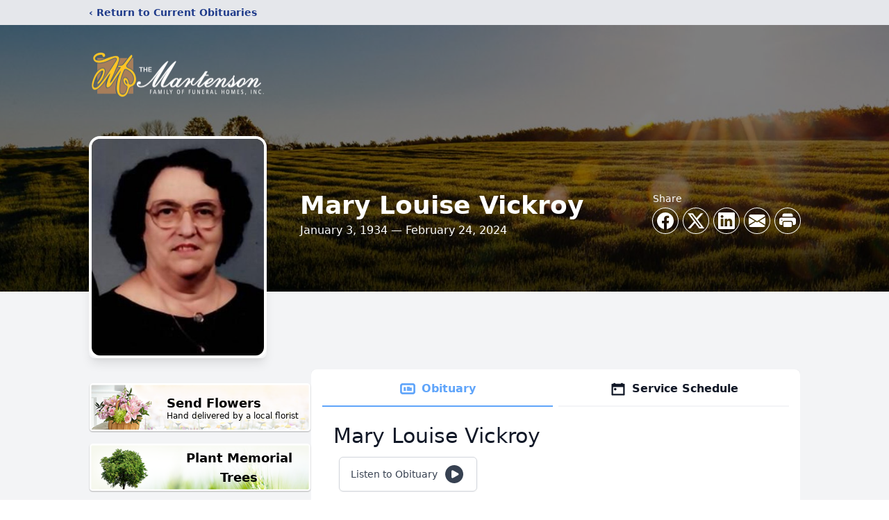

--- FILE ---
content_type: text/html; charset=utf-8
request_url: https://www.google.com/recaptcha/enterprise/anchor?ar=1&k=6LeshxQrAAAAAFEyw1VlvlTDZQivbgY5cx7kbGcb&co=aHR0cHM6Ly93d3cubWFydGVuc29uLmNvbTo0NDM.&hl=en&type=image&v=N67nZn4AqZkNcbeMu4prBgzg&theme=light&size=invisible&badge=bottomright&anchor-ms=20000&execute-ms=30000&cb=93yvtj4gm6d1
body_size: 48945
content:
<!DOCTYPE HTML><html dir="ltr" lang="en"><head><meta http-equiv="Content-Type" content="text/html; charset=UTF-8">
<meta http-equiv="X-UA-Compatible" content="IE=edge">
<title>reCAPTCHA</title>
<style type="text/css">
/* cyrillic-ext */
@font-face {
  font-family: 'Roboto';
  font-style: normal;
  font-weight: 400;
  font-stretch: 100%;
  src: url(//fonts.gstatic.com/s/roboto/v48/KFO7CnqEu92Fr1ME7kSn66aGLdTylUAMa3GUBHMdazTgWw.woff2) format('woff2');
  unicode-range: U+0460-052F, U+1C80-1C8A, U+20B4, U+2DE0-2DFF, U+A640-A69F, U+FE2E-FE2F;
}
/* cyrillic */
@font-face {
  font-family: 'Roboto';
  font-style: normal;
  font-weight: 400;
  font-stretch: 100%;
  src: url(//fonts.gstatic.com/s/roboto/v48/KFO7CnqEu92Fr1ME7kSn66aGLdTylUAMa3iUBHMdazTgWw.woff2) format('woff2');
  unicode-range: U+0301, U+0400-045F, U+0490-0491, U+04B0-04B1, U+2116;
}
/* greek-ext */
@font-face {
  font-family: 'Roboto';
  font-style: normal;
  font-weight: 400;
  font-stretch: 100%;
  src: url(//fonts.gstatic.com/s/roboto/v48/KFO7CnqEu92Fr1ME7kSn66aGLdTylUAMa3CUBHMdazTgWw.woff2) format('woff2');
  unicode-range: U+1F00-1FFF;
}
/* greek */
@font-face {
  font-family: 'Roboto';
  font-style: normal;
  font-weight: 400;
  font-stretch: 100%;
  src: url(//fonts.gstatic.com/s/roboto/v48/KFO7CnqEu92Fr1ME7kSn66aGLdTylUAMa3-UBHMdazTgWw.woff2) format('woff2');
  unicode-range: U+0370-0377, U+037A-037F, U+0384-038A, U+038C, U+038E-03A1, U+03A3-03FF;
}
/* math */
@font-face {
  font-family: 'Roboto';
  font-style: normal;
  font-weight: 400;
  font-stretch: 100%;
  src: url(//fonts.gstatic.com/s/roboto/v48/KFO7CnqEu92Fr1ME7kSn66aGLdTylUAMawCUBHMdazTgWw.woff2) format('woff2');
  unicode-range: U+0302-0303, U+0305, U+0307-0308, U+0310, U+0312, U+0315, U+031A, U+0326-0327, U+032C, U+032F-0330, U+0332-0333, U+0338, U+033A, U+0346, U+034D, U+0391-03A1, U+03A3-03A9, U+03B1-03C9, U+03D1, U+03D5-03D6, U+03F0-03F1, U+03F4-03F5, U+2016-2017, U+2034-2038, U+203C, U+2040, U+2043, U+2047, U+2050, U+2057, U+205F, U+2070-2071, U+2074-208E, U+2090-209C, U+20D0-20DC, U+20E1, U+20E5-20EF, U+2100-2112, U+2114-2115, U+2117-2121, U+2123-214F, U+2190, U+2192, U+2194-21AE, U+21B0-21E5, U+21F1-21F2, U+21F4-2211, U+2213-2214, U+2216-22FF, U+2308-230B, U+2310, U+2319, U+231C-2321, U+2336-237A, U+237C, U+2395, U+239B-23B7, U+23D0, U+23DC-23E1, U+2474-2475, U+25AF, U+25B3, U+25B7, U+25BD, U+25C1, U+25CA, U+25CC, U+25FB, U+266D-266F, U+27C0-27FF, U+2900-2AFF, U+2B0E-2B11, U+2B30-2B4C, U+2BFE, U+3030, U+FF5B, U+FF5D, U+1D400-1D7FF, U+1EE00-1EEFF;
}
/* symbols */
@font-face {
  font-family: 'Roboto';
  font-style: normal;
  font-weight: 400;
  font-stretch: 100%;
  src: url(//fonts.gstatic.com/s/roboto/v48/KFO7CnqEu92Fr1ME7kSn66aGLdTylUAMaxKUBHMdazTgWw.woff2) format('woff2');
  unicode-range: U+0001-000C, U+000E-001F, U+007F-009F, U+20DD-20E0, U+20E2-20E4, U+2150-218F, U+2190, U+2192, U+2194-2199, U+21AF, U+21E6-21F0, U+21F3, U+2218-2219, U+2299, U+22C4-22C6, U+2300-243F, U+2440-244A, U+2460-24FF, U+25A0-27BF, U+2800-28FF, U+2921-2922, U+2981, U+29BF, U+29EB, U+2B00-2BFF, U+4DC0-4DFF, U+FFF9-FFFB, U+10140-1018E, U+10190-1019C, U+101A0, U+101D0-101FD, U+102E0-102FB, U+10E60-10E7E, U+1D2C0-1D2D3, U+1D2E0-1D37F, U+1F000-1F0FF, U+1F100-1F1AD, U+1F1E6-1F1FF, U+1F30D-1F30F, U+1F315, U+1F31C, U+1F31E, U+1F320-1F32C, U+1F336, U+1F378, U+1F37D, U+1F382, U+1F393-1F39F, U+1F3A7-1F3A8, U+1F3AC-1F3AF, U+1F3C2, U+1F3C4-1F3C6, U+1F3CA-1F3CE, U+1F3D4-1F3E0, U+1F3ED, U+1F3F1-1F3F3, U+1F3F5-1F3F7, U+1F408, U+1F415, U+1F41F, U+1F426, U+1F43F, U+1F441-1F442, U+1F444, U+1F446-1F449, U+1F44C-1F44E, U+1F453, U+1F46A, U+1F47D, U+1F4A3, U+1F4B0, U+1F4B3, U+1F4B9, U+1F4BB, U+1F4BF, U+1F4C8-1F4CB, U+1F4D6, U+1F4DA, U+1F4DF, U+1F4E3-1F4E6, U+1F4EA-1F4ED, U+1F4F7, U+1F4F9-1F4FB, U+1F4FD-1F4FE, U+1F503, U+1F507-1F50B, U+1F50D, U+1F512-1F513, U+1F53E-1F54A, U+1F54F-1F5FA, U+1F610, U+1F650-1F67F, U+1F687, U+1F68D, U+1F691, U+1F694, U+1F698, U+1F6AD, U+1F6B2, U+1F6B9-1F6BA, U+1F6BC, U+1F6C6-1F6CF, U+1F6D3-1F6D7, U+1F6E0-1F6EA, U+1F6F0-1F6F3, U+1F6F7-1F6FC, U+1F700-1F7FF, U+1F800-1F80B, U+1F810-1F847, U+1F850-1F859, U+1F860-1F887, U+1F890-1F8AD, U+1F8B0-1F8BB, U+1F8C0-1F8C1, U+1F900-1F90B, U+1F93B, U+1F946, U+1F984, U+1F996, U+1F9E9, U+1FA00-1FA6F, U+1FA70-1FA7C, U+1FA80-1FA89, U+1FA8F-1FAC6, U+1FACE-1FADC, U+1FADF-1FAE9, U+1FAF0-1FAF8, U+1FB00-1FBFF;
}
/* vietnamese */
@font-face {
  font-family: 'Roboto';
  font-style: normal;
  font-weight: 400;
  font-stretch: 100%;
  src: url(//fonts.gstatic.com/s/roboto/v48/KFO7CnqEu92Fr1ME7kSn66aGLdTylUAMa3OUBHMdazTgWw.woff2) format('woff2');
  unicode-range: U+0102-0103, U+0110-0111, U+0128-0129, U+0168-0169, U+01A0-01A1, U+01AF-01B0, U+0300-0301, U+0303-0304, U+0308-0309, U+0323, U+0329, U+1EA0-1EF9, U+20AB;
}
/* latin-ext */
@font-face {
  font-family: 'Roboto';
  font-style: normal;
  font-weight: 400;
  font-stretch: 100%;
  src: url(//fonts.gstatic.com/s/roboto/v48/KFO7CnqEu92Fr1ME7kSn66aGLdTylUAMa3KUBHMdazTgWw.woff2) format('woff2');
  unicode-range: U+0100-02BA, U+02BD-02C5, U+02C7-02CC, U+02CE-02D7, U+02DD-02FF, U+0304, U+0308, U+0329, U+1D00-1DBF, U+1E00-1E9F, U+1EF2-1EFF, U+2020, U+20A0-20AB, U+20AD-20C0, U+2113, U+2C60-2C7F, U+A720-A7FF;
}
/* latin */
@font-face {
  font-family: 'Roboto';
  font-style: normal;
  font-weight: 400;
  font-stretch: 100%;
  src: url(//fonts.gstatic.com/s/roboto/v48/KFO7CnqEu92Fr1ME7kSn66aGLdTylUAMa3yUBHMdazQ.woff2) format('woff2');
  unicode-range: U+0000-00FF, U+0131, U+0152-0153, U+02BB-02BC, U+02C6, U+02DA, U+02DC, U+0304, U+0308, U+0329, U+2000-206F, U+20AC, U+2122, U+2191, U+2193, U+2212, U+2215, U+FEFF, U+FFFD;
}
/* cyrillic-ext */
@font-face {
  font-family: 'Roboto';
  font-style: normal;
  font-weight: 500;
  font-stretch: 100%;
  src: url(//fonts.gstatic.com/s/roboto/v48/KFO7CnqEu92Fr1ME7kSn66aGLdTylUAMa3GUBHMdazTgWw.woff2) format('woff2');
  unicode-range: U+0460-052F, U+1C80-1C8A, U+20B4, U+2DE0-2DFF, U+A640-A69F, U+FE2E-FE2F;
}
/* cyrillic */
@font-face {
  font-family: 'Roboto';
  font-style: normal;
  font-weight: 500;
  font-stretch: 100%;
  src: url(//fonts.gstatic.com/s/roboto/v48/KFO7CnqEu92Fr1ME7kSn66aGLdTylUAMa3iUBHMdazTgWw.woff2) format('woff2');
  unicode-range: U+0301, U+0400-045F, U+0490-0491, U+04B0-04B1, U+2116;
}
/* greek-ext */
@font-face {
  font-family: 'Roboto';
  font-style: normal;
  font-weight: 500;
  font-stretch: 100%;
  src: url(//fonts.gstatic.com/s/roboto/v48/KFO7CnqEu92Fr1ME7kSn66aGLdTylUAMa3CUBHMdazTgWw.woff2) format('woff2');
  unicode-range: U+1F00-1FFF;
}
/* greek */
@font-face {
  font-family: 'Roboto';
  font-style: normal;
  font-weight: 500;
  font-stretch: 100%;
  src: url(//fonts.gstatic.com/s/roboto/v48/KFO7CnqEu92Fr1ME7kSn66aGLdTylUAMa3-UBHMdazTgWw.woff2) format('woff2');
  unicode-range: U+0370-0377, U+037A-037F, U+0384-038A, U+038C, U+038E-03A1, U+03A3-03FF;
}
/* math */
@font-face {
  font-family: 'Roboto';
  font-style: normal;
  font-weight: 500;
  font-stretch: 100%;
  src: url(//fonts.gstatic.com/s/roboto/v48/KFO7CnqEu92Fr1ME7kSn66aGLdTylUAMawCUBHMdazTgWw.woff2) format('woff2');
  unicode-range: U+0302-0303, U+0305, U+0307-0308, U+0310, U+0312, U+0315, U+031A, U+0326-0327, U+032C, U+032F-0330, U+0332-0333, U+0338, U+033A, U+0346, U+034D, U+0391-03A1, U+03A3-03A9, U+03B1-03C9, U+03D1, U+03D5-03D6, U+03F0-03F1, U+03F4-03F5, U+2016-2017, U+2034-2038, U+203C, U+2040, U+2043, U+2047, U+2050, U+2057, U+205F, U+2070-2071, U+2074-208E, U+2090-209C, U+20D0-20DC, U+20E1, U+20E5-20EF, U+2100-2112, U+2114-2115, U+2117-2121, U+2123-214F, U+2190, U+2192, U+2194-21AE, U+21B0-21E5, U+21F1-21F2, U+21F4-2211, U+2213-2214, U+2216-22FF, U+2308-230B, U+2310, U+2319, U+231C-2321, U+2336-237A, U+237C, U+2395, U+239B-23B7, U+23D0, U+23DC-23E1, U+2474-2475, U+25AF, U+25B3, U+25B7, U+25BD, U+25C1, U+25CA, U+25CC, U+25FB, U+266D-266F, U+27C0-27FF, U+2900-2AFF, U+2B0E-2B11, U+2B30-2B4C, U+2BFE, U+3030, U+FF5B, U+FF5D, U+1D400-1D7FF, U+1EE00-1EEFF;
}
/* symbols */
@font-face {
  font-family: 'Roboto';
  font-style: normal;
  font-weight: 500;
  font-stretch: 100%;
  src: url(//fonts.gstatic.com/s/roboto/v48/KFO7CnqEu92Fr1ME7kSn66aGLdTylUAMaxKUBHMdazTgWw.woff2) format('woff2');
  unicode-range: U+0001-000C, U+000E-001F, U+007F-009F, U+20DD-20E0, U+20E2-20E4, U+2150-218F, U+2190, U+2192, U+2194-2199, U+21AF, U+21E6-21F0, U+21F3, U+2218-2219, U+2299, U+22C4-22C6, U+2300-243F, U+2440-244A, U+2460-24FF, U+25A0-27BF, U+2800-28FF, U+2921-2922, U+2981, U+29BF, U+29EB, U+2B00-2BFF, U+4DC0-4DFF, U+FFF9-FFFB, U+10140-1018E, U+10190-1019C, U+101A0, U+101D0-101FD, U+102E0-102FB, U+10E60-10E7E, U+1D2C0-1D2D3, U+1D2E0-1D37F, U+1F000-1F0FF, U+1F100-1F1AD, U+1F1E6-1F1FF, U+1F30D-1F30F, U+1F315, U+1F31C, U+1F31E, U+1F320-1F32C, U+1F336, U+1F378, U+1F37D, U+1F382, U+1F393-1F39F, U+1F3A7-1F3A8, U+1F3AC-1F3AF, U+1F3C2, U+1F3C4-1F3C6, U+1F3CA-1F3CE, U+1F3D4-1F3E0, U+1F3ED, U+1F3F1-1F3F3, U+1F3F5-1F3F7, U+1F408, U+1F415, U+1F41F, U+1F426, U+1F43F, U+1F441-1F442, U+1F444, U+1F446-1F449, U+1F44C-1F44E, U+1F453, U+1F46A, U+1F47D, U+1F4A3, U+1F4B0, U+1F4B3, U+1F4B9, U+1F4BB, U+1F4BF, U+1F4C8-1F4CB, U+1F4D6, U+1F4DA, U+1F4DF, U+1F4E3-1F4E6, U+1F4EA-1F4ED, U+1F4F7, U+1F4F9-1F4FB, U+1F4FD-1F4FE, U+1F503, U+1F507-1F50B, U+1F50D, U+1F512-1F513, U+1F53E-1F54A, U+1F54F-1F5FA, U+1F610, U+1F650-1F67F, U+1F687, U+1F68D, U+1F691, U+1F694, U+1F698, U+1F6AD, U+1F6B2, U+1F6B9-1F6BA, U+1F6BC, U+1F6C6-1F6CF, U+1F6D3-1F6D7, U+1F6E0-1F6EA, U+1F6F0-1F6F3, U+1F6F7-1F6FC, U+1F700-1F7FF, U+1F800-1F80B, U+1F810-1F847, U+1F850-1F859, U+1F860-1F887, U+1F890-1F8AD, U+1F8B0-1F8BB, U+1F8C0-1F8C1, U+1F900-1F90B, U+1F93B, U+1F946, U+1F984, U+1F996, U+1F9E9, U+1FA00-1FA6F, U+1FA70-1FA7C, U+1FA80-1FA89, U+1FA8F-1FAC6, U+1FACE-1FADC, U+1FADF-1FAE9, U+1FAF0-1FAF8, U+1FB00-1FBFF;
}
/* vietnamese */
@font-face {
  font-family: 'Roboto';
  font-style: normal;
  font-weight: 500;
  font-stretch: 100%;
  src: url(//fonts.gstatic.com/s/roboto/v48/KFO7CnqEu92Fr1ME7kSn66aGLdTylUAMa3OUBHMdazTgWw.woff2) format('woff2');
  unicode-range: U+0102-0103, U+0110-0111, U+0128-0129, U+0168-0169, U+01A0-01A1, U+01AF-01B0, U+0300-0301, U+0303-0304, U+0308-0309, U+0323, U+0329, U+1EA0-1EF9, U+20AB;
}
/* latin-ext */
@font-face {
  font-family: 'Roboto';
  font-style: normal;
  font-weight: 500;
  font-stretch: 100%;
  src: url(//fonts.gstatic.com/s/roboto/v48/KFO7CnqEu92Fr1ME7kSn66aGLdTylUAMa3KUBHMdazTgWw.woff2) format('woff2');
  unicode-range: U+0100-02BA, U+02BD-02C5, U+02C7-02CC, U+02CE-02D7, U+02DD-02FF, U+0304, U+0308, U+0329, U+1D00-1DBF, U+1E00-1E9F, U+1EF2-1EFF, U+2020, U+20A0-20AB, U+20AD-20C0, U+2113, U+2C60-2C7F, U+A720-A7FF;
}
/* latin */
@font-face {
  font-family: 'Roboto';
  font-style: normal;
  font-weight: 500;
  font-stretch: 100%;
  src: url(//fonts.gstatic.com/s/roboto/v48/KFO7CnqEu92Fr1ME7kSn66aGLdTylUAMa3yUBHMdazQ.woff2) format('woff2');
  unicode-range: U+0000-00FF, U+0131, U+0152-0153, U+02BB-02BC, U+02C6, U+02DA, U+02DC, U+0304, U+0308, U+0329, U+2000-206F, U+20AC, U+2122, U+2191, U+2193, U+2212, U+2215, U+FEFF, U+FFFD;
}
/* cyrillic-ext */
@font-face {
  font-family: 'Roboto';
  font-style: normal;
  font-weight: 900;
  font-stretch: 100%;
  src: url(//fonts.gstatic.com/s/roboto/v48/KFO7CnqEu92Fr1ME7kSn66aGLdTylUAMa3GUBHMdazTgWw.woff2) format('woff2');
  unicode-range: U+0460-052F, U+1C80-1C8A, U+20B4, U+2DE0-2DFF, U+A640-A69F, U+FE2E-FE2F;
}
/* cyrillic */
@font-face {
  font-family: 'Roboto';
  font-style: normal;
  font-weight: 900;
  font-stretch: 100%;
  src: url(//fonts.gstatic.com/s/roboto/v48/KFO7CnqEu92Fr1ME7kSn66aGLdTylUAMa3iUBHMdazTgWw.woff2) format('woff2');
  unicode-range: U+0301, U+0400-045F, U+0490-0491, U+04B0-04B1, U+2116;
}
/* greek-ext */
@font-face {
  font-family: 'Roboto';
  font-style: normal;
  font-weight: 900;
  font-stretch: 100%;
  src: url(//fonts.gstatic.com/s/roboto/v48/KFO7CnqEu92Fr1ME7kSn66aGLdTylUAMa3CUBHMdazTgWw.woff2) format('woff2');
  unicode-range: U+1F00-1FFF;
}
/* greek */
@font-face {
  font-family: 'Roboto';
  font-style: normal;
  font-weight: 900;
  font-stretch: 100%;
  src: url(//fonts.gstatic.com/s/roboto/v48/KFO7CnqEu92Fr1ME7kSn66aGLdTylUAMa3-UBHMdazTgWw.woff2) format('woff2');
  unicode-range: U+0370-0377, U+037A-037F, U+0384-038A, U+038C, U+038E-03A1, U+03A3-03FF;
}
/* math */
@font-face {
  font-family: 'Roboto';
  font-style: normal;
  font-weight: 900;
  font-stretch: 100%;
  src: url(//fonts.gstatic.com/s/roboto/v48/KFO7CnqEu92Fr1ME7kSn66aGLdTylUAMawCUBHMdazTgWw.woff2) format('woff2');
  unicode-range: U+0302-0303, U+0305, U+0307-0308, U+0310, U+0312, U+0315, U+031A, U+0326-0327, U+032C, U+032F-0330, U+0332-0333, U+0338, U+033A, U+0346, U+034D, U+0391-03A1, U+03A3-03A9, U+03B1-03C9, U+03D1, U+03D5-03D6, U+03F0-03F1, U+03F4-03F5, U+2016-2017, U+2034-2038, U+203C, U+2040, U+2043, U+2047, U+2050, U+2057, U+205F, U+2070-2071, U+2074-208E, U+2090-209C, U+20D0-20DC, U+20E1, U+20E5-20EF, U+2100-2112, U+2114-2115, U+2117-2121, U+2123-214F, U+2190, U+2192, U+2194-21AE, U+21B0-21E5, U+21F1-21F2, U+21F4-2211, U+2213-2214, U+2216-22FF, U+2308-230B, U+2310, U+2319, U+231C-2321, U+2336-237A, U+237C, U+2395, U+239B-23B7, U+23D0, U+23DC-23E1, U+2474-2475, U+25AF, U+25B3, U+25B7, U+25BD, U+25C1, U+25CA, U+25CC, U+25FB, U+266D-266F, U+27C0-27FF, U+2900-2AFF, U+2B0E-2B11, U+2B30-2B4C, U+2BFE, U+3030, U+FF5B, U+FF5D, U+1D400-1D7FF, U+1EE00-1EEFF;
}
/* symbols */
@font-face {
  font-family: 'Roboto';
  font-style: normal;
  font-weight: 900;
  font-stretch: 100%;
  src: url(//fonts.gstatic.com/s/roboto/v48/KFO7CnqEu92Fr1ME7kSn66aGLdTylUAMaxKUBHMdazTgWw.woff2) format('woff2');
  unicode-range: U+0001-000C, U+000E-001F, U+007F-009F, U+20DD-20E0, U+20E2-20E4, U+2150-218F, U+2190, U+2192, U+2194-2199, U+21AF, U+21E6-21F0, U+21F3, U+2218-2219, U+2299, U+22C4-22C6, U+2300-243F, U+2440-244A, U+2460-24FF, U+25A0-27BF, U+2800-28FF, U+2921-2922, U+2981, U+29BF, U+29EB, U+2B00-2BFF, U+4DC0-4DFF, U+FFF9-FFFB, U+10140-1018E, U+10190-1019C, U+101A0, U+101D0-101FD, U+102E0-102FB, U+10E60-10E7E, U+1D2C0-1D2D3, U+1D2E0-1D37F, U+1F000-1F0FF, U+1F100-1F1AD, U+1F1E6-1F1FF, U+1F30D-1F30F, U+1F315, U+1F31C, U+1F31E, U+1F320-1F32C, U+1F336, U+1F378, U+1F37D, U+1F382, U+1F393-1F39F, U+1F3A7-1F3A8, U+1F3AC-1F3AF, U+1F3C2, U+1F3C4-1F3C6, U+1F3CA-1F3CE, U+1F3D4-1F3E0, U+1F3ED, U+1F3F1-1F3F3, U+1F3F5-1F3F7, U+1F408, U+1F415, U+1F41F, U+1F426, U+1F43F, U+1F441-1F442, U+1F444, U+1F446-1F449, U+1F44C-1F44E, U+1F453, U+1F46A, U+1F47D, U+1F4A3, U+1F4B0, U+1F4B3, U+1F4B9, U+1F4BB, U+1F4BF, U+1F4C8-1F4CB, U+1F4D6, U+1F4DA, U+1F4DF, U+1F4E3-1F4E6, U+1F4EA-1F4ED, U+1F4F7, U+1F4F9-1F4FB, U+1F4FD-1F4FE, U+1F503, U+1F507-1F50B, U+1F50D, U+1F512-1F513, U+1F53E-1F54A, U+1F54F-1F5FA, U+1F610, U+1F650-1F67F, U+1F687, U+1F68D, U+1F691, U+1F694, U+1F698, U+1F6AD, U+1F6B2, U+1F6B9-1F6BA, U+1F6BC, U+1F6C6-1F6CF, U+1F6D3-1F6D7, U+1F6E0-1F6EA, U+1F6F0-1F6F3, U+1F6F7-1F6FC, U+1F700-1F7FF, U+1F800-1F80B, U+1F810-1F847, U+1F850-1F859, U+1F860-1F887, U+1F890-1F8AD, U+1F8B0-1F8BB, U+1F8C0-1F8C1, U+1F900-1F90B, U+1F93B, U+1F946, U+1F984, U+1F996, U+1F9E9, U+1FA00-1FA6F, U+1FA70-1FA7C, U+1FA80-1FA89, U+1FA8F-1FAC6, U+1FACE-1FADC, U+1FADF-1FAE9, U+1FAF0-1FAF8, U+1FB00-1FBFF;
}
/* vietnamese */
@font-face {
  font-family: 'Roboto';
  font-style: normal;
  font-weight: 900;
  font-stretch: 100%;
  src: url(//fonts.gstatic.com/s/roboto/v48/KFO7CnqEu92Fr1ME7kSn66aGLdTylUAMa3OUBHMdazTgWw.woff2) format('woff2');
  unicode-range: U+0102-0103, U+0110-0111, U+0128-0129, U+0168-0169, U+01A0-01A1, U+01AF-01B0, U+0300-0301, U+0303-0304, U+0308-0309, U+0323, U+0329, U+1EA0-1EF9, U+20AB;
}
/* latin-ext */
@font-face {
  font-family: 'Roboto';
  font-style: normal;
  font-weight: 900;
  font-stretch: 100%;
  src: url(//fonts.gstatic.com/s/roboto/v48/KFO7CnqEu92Fr1ME7kSn66aGLdTylUAMa3KUBHMdazTgWw.woff2) format('woff2');
  unicode-range: U+0100-02BA, U+02BD-02C5, U+02C7-02CC, U+02CE-02D7, U+02DD-02FF, U+0304, U+0308, U+0329, U+1D00-1DBF, U+1E00-1E9F, U+1EF2-1EFF, U+2020, U+20A0-20AB, U+20AD-20C0, U+2113, U+2C60-2C7F, U+A720-A7FF;
}
/* latin */
@font-face {
  font-family: 'Roboto';
  font-style: normal;
  font-weight: 900;
  font-stretch: 100%;
  src: url(//fonts.gstatic.com/s/roboto/v48/KFO7CnqEu92Fr1ME7kSn66aGLdTylUAMa3yUBHMdazQ.woff2) format('woff2');
  unicode-range: U+0000-00FF, U+0131, U+0152-0153, U+02BB-02BC, U+02C6, U+02DA, U+02DC, U+0304, U+0308, U+0329, U+2000-206F, U+20AC, U+2122, U+2191, U+2193, U+2212, U+2215, U+FEFF, U+FFFD;
}

</style>
<link rel="stylesheet" type="text/css" href="https://www.gstatic.com/recaptcha/releases/N67nZn4AqZkNcbeMu4prBgzg/styles__ltr.css">
<script nonce="vbi9L7k8vX45IVMx5Z_bIg" type="text/javascript">window['__recaptcha_api'] = 'https://www.google.com/recaptcha/enterprise/';</script>
<script type="text/javascript" src="https://www.gstatic.com/recaptcha/releases/N67nZn4AqZkNcbeMu4prBgzg/recaptcha__en.js" nonce="vbi9L7k8vX45IVMx5Z_bIg">
      
    </script></head>
<body><div id="rc-anchor-alert" class="rc-anchor-alert"></div>
<input type="hidden" id="recaptcha-token" value="[base64]">
<script type="text/javascript" nonce="vbi9L7k8vX45IVMx5Z_bIg">
      recaptcha.anchor.Main.init("[\x22ainput\x22,[\x22bgdata\x22,\x22\x22,\[base64]/[base64]/[base64]/[base64]/[base64]/[base64]/KGcoTywyNTMsTy5PKSxVRyhPLEMpKTpnKE8sMjUzLEMpLE8pKSxsKSksTykpfSxieT1mdW5jdGlvbihDLE8sdSxsKXtmb3IobD0odT1SKEMpLDApO08+MDtPLS0pbD1sPDw4fFooQyk7ZyhDLHUsbCl9LFVHPWZ1bmN0aW9uKEMsTyl7Qy5pLmxlbmd0aD4xMDQ/[base64]/[base64]/[base64]/[base64]/[base64]/[base64]/[base64]\\u003d\x22,\[base64]\\u003d\\u003d\x22,\x22wpQrX2jClcO2wqbCp8Ocf8O9dEzDqRN+wrUqw5JDCSrCn8KjOMOGw4UmWcOSc0PCjMO8wr7CgAUew7x5acKXwqpJUcKwd2R7w4o4wpPCqsOjwoNuwosww5UDcmTCosKawrLCjcOpwo4pDMO+w7bDq3I5wpvDtcO4wrLDlGs+FcKCwqQcEDFdIcOCw4/DrcKYwqxOcwZow4U5w6HCgw/CpCVgccORw4fCpQbCocKFecO6QcOJwpFCwophAzE5w6TCnnXCusOeLsObw4hUw4NXJ8OMwrxwwoDDrjhSODISSlBWw5NxRMKww5dlw4/DmsOqw6Qkw6DDpmrChcKAwpnDhTfDrDUzw4QAMnXDiWhcw6fDjnfCnB/[base64]/HcORw6FTw5AcDsOCEVUIecOlc8KIw4RRw4k/CApVe8OKw4/Ck8OhHMKZJj/CmsKXP8KcwrbDksOrw5YZw7bDmMOmwpp2EjoBwqPDgsO3SUjDq8OsY8OHwqEkZsOrTUNkWyjDi8KIRcKQwrfCu8O+fn/CqzfDi3nCpRZsT8OFM8OfwpzDo8OPwrFOwqtoeGhENsOawp0lPcO/WzXCr8Kwfm/[base64]/DmsKawr/ClsOlGCYEw4I1dsKfesKbZMKaZMOGYTnCpz8hwq3DnMOjwojCukZqY8KnXWE1RsOFw59HwoJ2CFDDiwRsw6Rrw4PCt8Kqw6kGNMO0wr/Ch8O8Kn/CscKew6oMw4x2w7gAMMKUw7Nzw5NLGh3DqyvCtcKLw7Ucw4Amw43CicKxO8KLWi7DpsOSJMOlPWrCq8KMEADDtX5AbTrDgh/[base64]/VnoKw7HDqm/Ct8OtEAzCsC/Cr0HCh8K7M1spGVxNwozCg8OXDcKjw5vCssKtK8KnU8OPQRDCk8O9OHzCh8OXKgxew4oAQgg9wrMKwp5cf8Opwp8VwpXCn8OywoRmNUHCmQtrGy/CpUPDmsK5wpHDrcKINsK6w6vDsFdIw4RWRMKDw7kqd3nCmsKGW8Knwr8Mwo1BeVoSEcODw6rDjsOxacK/CcO3w4zCmgsAw5TCkMKCPcKrDR7Dt30swp3DncKBwobDvsKMw4NOIMOVw4w/PsKWKnI3wonDlAEvaFkmFRvDiGbDrTZSUgHCocOSw7dgWMKlBjVtw7dGd8OMwo1Ew7fCqCM8e8OfwqRVecKTwp8oQUhSw4A5wqIUwprDhMKOw7fDuUlcw7EHw6fDpg0ZXMO9wrpdZMKlMhnCsBjDvmQ9XsK5b1fCtyxwM8KZKsKnw4PCgyfDilYvwoQiwox/w6NOw5/DpMOWw43DsMKXWTPDpAsTW0txBzAWwrh5wqsXw49Gw6l2LBDCmDXCu8KSwqk2w49Fw4PCt2oQw6zCqwvDuMK4w6/Clm/Dik3Cg8OSHRJnI8Olw4VRwo7Cl8OGwpY9wr5ww6M/[base64]/[base64]/CmFfCuVjDosOuw53DocKBTVLDmFTDhcOBw7rDrcOTwpkkEBfCsDgtHxbCv8O9NXXCvXHDmMKAwrzCv1ZjUjhxwrzDnnjCmRBkAFVQw7bDmztCbxpLFcKzbMOqICfDoMKFSsOHw5Q/akhNwrTCg8O1MsK/CAYtHsOTw4rCtQ7CsX4rwrjDvcO0wprCosOCwp3CkcO6wqssw7LDiMK5M8Kyw5TCjiNNwok5cWrCosKyw5HDmcKEKsOtYk/CpcOfXwDDm0PDpMKHw7kFJMK2w77DtGrCt8KEOgd8GMKybMO1w6nDl8K/wr1SwprDgGsWw6zDkcKPw75mL8OGF8KZPEvCicO7PcK4wr0iB08Bb8Kfw4ViwrRGLsKkAsKew47Ctg3CncKNA8Kma3bDtMOvZsK9L8Ofw4xew4/CkcO8XRoAZcOdUTMow6FDwpN5dysBZ8ObCTd+WMKrFy3DvDTCp8K4w60tw53Dj8KAw5HCusKyYjQLwotALcKHACTCnMKnwpRqLB1lw5rCoCXDvnUCa8O/w65iwolDGsO/XcO+wpXDuXg3dHt1UGnDkW/CpnLCusOmwoTDmMK0NsKxGWNEwqvDrh8AFcKSw6jCpEwLeknDoFNCw7xUUsOpKTLDnsOvHsKxdGR1bw5EI8OrFXLCosO2w65/[base64]/Dq8OBwo7DuG8awpvCj1s1w4DDpXYMwqnDrGxRwqlFN2jCsljDnsOFwozCh8K4woVZw4HCnsKmUVzCpMKKdMKgwrRCwrA0w6DDjxsOw6AhwovDrA4Sw6/DosO8wrtNXjzDkEAJwozCok/[base64]/DqiRKMlN9wq0dQG/Dm8Kcw6how5FgwoxHw6nDrcKNcgESw65qw5bCsGXDg8KDEcOXDsK+worDmMKBcXAxwpINZmE6OsKlw7DClSLDmcKcwoEKd8KNVBsDw53CpUbDnmjDtW/CjcOdw4VKUcOnw7/Ch8KqZsKkwpxtw7DCn0XDvsOdVcK4wqMpwpp3C0cWwprCpMOWURJKwrl+wpTClntew5R9PRcLw5o7w7DDpMOFIGI3Sg/DtsKbwphhQ8KcwonDjsOuFsKTKsOMBsKUEizCi8Kfw43Dn8KpB0gXS3PCqGoiwqPCsxbCr8OXb8OJK8OFbVsEAsKow7LDucOjw5wJHcOaQ8OEc8OJDsOOwrRQwoJXw4PCok9Ww5/CkU1tw6/CmTFrw7DDk2BjUWRyfsKuw48eQcKSAcOwNcOBC8O1F2kDw5Q5DAPDsMK6wqXDqWrDqmJUw48Cb8OlI8OJw7bDsl4YRcOSw4vDr2JswoHDlMOwwqB+wpbCksK1IGrCj8OpYVUaw5jCr8KCw6wHwp0Bw6nDqCVqw5/DmVxgw7vCjMOINcKEw54qVsKcwpN1w5YKw7PDgcORw6JqBcOFw6vCgcKnw4UswpHCqMOiw7HDqlfCl3kvHwDDm2pjdx14KcOgf8Oiw7hAwrhww4HCjg5ew6cRwonDoQbCucKiwoHDl8OrAMOHw6VTwqZINVEjMcOyw4kSw6DDoMOTw6HDjHPDocOgNTsdE8K/AzR+clQWVhnDsBc1w5HDimkEGsKxTsKIw4/CigjCjG85wohpasOjETVRwppiWXrCicK1w5JDw49XU3bDnl4te8Klw6NjMsOZG2rClMKnwpzCrgrDjcOAwoVwwqJgGsOBQcKSw63DrcKqOUDCuMKGwpLCgcOIMw7Ck3jDgQ1kwrgAwo7Ch8OHak/CiwrCtMOuDHXChcOWw5Z8L8Okw5Aiw70ZXDo/TMKdAT7ClMOHw45sw67Ct8KOw5coAj/DnFzDoRFww7kZwr0QKVsiw7lQXx7DnAtIw4bCmcKPFjhXwpF4w6t2woXDvjDCljrCh8OkwqjDhMOiAQtdL8KbwqvDgzbDlwU0A8OyMcOBw5lTBsOPw4nCs8O7w6XCrcOBTlBVT1nCllLCqsOlwovCsycuw5HCkMO4CV/CgMK1e8KtGMOMwqXDlnPChyZ7clLCg0EhwrrCvwJhQ8KuN8K6RFDDl2fCp3gVRsOXM8O+w5fCvFsuw5fCtcKwwrpUYiXCnVBDHCPDpQs5wojDpWfCgGXClxBawpoywp/Cv3lwMGIiTMKHHkAsTcO2wrIAwqUVwpQsw4MCMwzDmhcrPcOadcOSwr/CnsOrwp/CghYBfcOIw5IQRcOpFk4RSHYbw5oFwpwnw6zDjcKFY8KFw6rDv8O6aCU7HGnDp8O3wqkIw7lQwr3DhhnCo8KBwpRKwrjCvyLDlMOBFx1DI3zDncOOfgA5w4zDjyrCtcOpw6VtG2YFwqwRJ8KAY8Oqw4sqwoYlXcKJw63CosOuN8K/wrpOPxXDsWh5A8OGYCHCqyM9w4HCvj85w5lcYsKcP33Dv3jDscOLe1bCm1A9w591VsKnOcKgcE56bVPCvnfClcKWQV/[base64]/[base64]/CisOsw5ElwrnChSpXY8O/GTDCisOFAS5zwr9vwrUSIcKCw7tiw59TwonDkVLDqsKXZ8KAwrVpwr94wr3Cih4Lw7bDhlDDg8OKwploKX0swqvDj0NAw7xPTsO7w6HCkH9mw5XDpcOdBMOsLSPCtQzCiyBxw4JQwpcmF8O5b2VRwozCksOVw5vDg8ODwpnDhcOvdcK1asKmwp/CscKVwqPCr8OCIMOhwqRIwrFoccKKw63Ck8OQwprDucKJw5PDrgJtwrPDqkoJKnXCmivCkV4AwrTCtMKqHcOdwrDClcKhw4w6AlHCjU3DosOuwrHChW5Kw6U9A8Kyw6XCncO3w5rCiMKrfsKBXcKxwoPCkcOAw67DmFjDsGIgw5fCqA/CjAxaw5jCuE9dwpfDgRhTwp7CqUPDuWfDksKOIsO7E8KbScK9w6BzwrzDo1bCrsOdw6sLw58UO1QDw6gGTX9dwqBlwoh2w41uw5TCkcK3MsOewrLDoMObNcOYJwF/PcKpdiTCrEjCtQrDh8KEX8ObPcO1w4oXw7LCiF3CucOdwrvDnsK9QURvw600wqDDs8KIw7AIH3QNBcKLNCjCqMO+I3DDhsK6VsKcTFPCmRcgXsORw5bCgCrDm8OMWmUAwqMwwo1awpYsA0czwq9qw6LDpEhZQsOtecKJw4FrSEQlJ3PChFkFw4LDuH/DrsKJbmPDvMO1cMOHw7jDqcK8X8OOFcKQEl3ClsKwORYUwok7UMKpYcOqw4DCgxMtGWrCkB87w4ddwrknXlZoN8KEJMOYw5suwr8ew4t2LsKCwpxJwoB1G8KtVsKEwrouw7rCgsOCATtzHQ/[base64]/CvsKaTUvDtcKIwp9yw689dDPDoBYXwpvDv8KfwrXCucO4w4oYUX9fcWYbQzDCgMOaYR5Ww4zCli3Cl0EJw5ALwr8QwprDuMOzwqUvw4XCmsK8wqnDgCnDhyLDmS1PwrRTEGPCpMOuw7HCrcKdw6bCvMOfacKtXcO1w6fCmXrCuMK/wpxiwqTCqz19w7HDusKaM2AFwq7ChnXDsh3Ct8ORwr7CvUI6wqVowpTCqsO7C8KeYcO+QF5oeAA7dMKywqoyw4xZelA8YsOwDUZTJTXCvWRkW8Ksdwl7QsO1DU/Cky3CtFQEw6BZw7jCtcOrw4xBwp3DjTMXIxsjwrvDpsOpw6DCjETDjBnDvsOFwoVjw6bCtixIworCoiTCt8KOw43DjmQsw4sow6Fbw5XDn0PDlljDiB/DjMKnLBnDh8KswoXCtX0awogyA8KJwpddD8K0XcO1w43CvMOwbwHDpcKHw71mw6hiw4bCrgxDLWXDs8KBw67ClBQ2FMKXwq3Cu8KjSgnCocO3w7Nef8OYw7kracKsw48/ZcKWUx7CpsOuJ8Olbm7DjU5KwoQDS1fCi8KkwrzCk8KqwozCtcKyPmkxwoPDisKSwpMpQkPDmcOwQE7Dh8OAaG/DmsOcw5IzYsOCTcK3wqwjSV3Do8Kfw4zDiCXCrsKmw7TDui3DrMKMw4hyS2MrEg0FwqTDt8K0SDPDvlMaVcO3w4FVw7wPw5l6B2fDhsOqHFjCqcKqM8O1w4vDljdiw5HCsXplwrBWwp/DnlfDj8OPwokECMKGwpjDtcOmw5zCq8K3wotcOTjCpCxPVcOdwrjCo8K9wrPDicKew6/CqcKwBcO/bRfCnMO5wp4dLxxQecONIl/CgMKbwoDCo8OXdMKwwo/ClzLDhcKqwqbCgxV8w5nDnsO4M8O+M8OueFl0UsKHTzx9DhjCvXdVw6VBZS0uE8OKw6vCn27Dg3TDp8OgCsOuWsO0wqXCmMK/wq/CggsGw7Faw58AYEAQwpTDicK2O0gUEMO1wqhfG8KLwonCtiLDtsKNEMKBWMKYScKJfcKAw5hVwpJ9w5YNw4IYwq5Eex/CnizCt08Yw6gNw7dbKQvCkcO2wrnCgsOcSFnDhTrCksOkwpjCinVDw7zDr8OnLMK9X8OAwqrDpGxVwrnCiwjDrcOKwqbCuMKMMcKXYykqw4DCmlVKwqhOwrVUF0lbVV/Dg8K2wo9hF2t3w73DtlLDnzrClktkb3EZAygiw5M3wpLClMO6wrvCvcKNU8Olw6ETwpYrwpwXw7DDl8Ofwq7CocKPMMKzfRYrDzNxUcODwpxiw5gvwo89wqHCgD1kRG1QLcKnEsKpSHDCpcOCWEp4wo/Cs8OvwpHCkivDvVrCnsOzwrvCgMKew4ETw43DkcO2w7bDoABkGMKewqzCt8KLwoIuIsORw73CmcO4wqwjAMOFPifCrFwawrvDpMOGfU/CuDsDw4EscnsbKmDCpMO9HwgNw6Y1w4AqZGMOZGZpw53DvsKxw6JqwrYeBFMtR8KsGjp6HsKXwr3CqsK2X8KofsOrw5LCl8KrIMOmF8Khw4M3wroVwqjCvcKDw44Xwqtiw5vDu8KdFMKBXMODXjbDicKbw58eE33CgsOUA2/DjxrDpTzDoytSVBPCiVfDoXVgeVBvTsKbc8Kfw6BvNU3CmxxeL8KEdQB2wo41w4jDhMKNAsK/w6/CrMKgw5tSw6FFMcKmLDzDgMKZcMKkw4HDpzPDlsOewr1iXsKuGzTClcOnGWZjFcOVw6XChRrDssOaHHMCwrLDjFPCn8OxworDnsOzeCjDicKcwr7CoEbCoV8Gw7/DjMKpwrwMw5AUwqvCuMKSwrbDrAbDkcKQwoPCjUN6wqtFw7Arw5/Dl8KeZcKRw7ZuJcKPYsOrV0zCp8Kww65Qw4nChwfCrgwQYBfCuCcDwrPDpDMBNAvCmwbDpMOvAsKdw4wffkPChMKyMEp6w7bCqcOxwofCo8K2XsOGwqduDkDCj8O/[base64]/KcO2wofCmMKkw5Rfw47Dj8KQKjHDsGJhcQNzfsKKw4ZMwp7CsHTDucOVAsKAVsK0Xwlfw5saXSBGGl0MwoAlw5DDu8KMBsKGwqPDoE/[base64]/CoAwuVcKjwpc3w6/DmjTDmmzCgA4oK1vDtVvDo2dVw5QFQnDCm8O2w7TDtMOewp1pOsOMAMOGA8OhesKTwooIw54cKcOzw7wdwqfDlloWKsOPfMK7EsO0JEDCtsOpH0LCs8KlwoTDsnjDuykGZcOCwqzCgwpFehJvwobCtcOCwqgDw4ocw6/Cuz4qw4jDqMO1wq0EK07DlMKiDV1xD1zDh8Kawo84w7JqC8KoD3/Cjmo0T8K5w5rDvktnHBgEwqzCshxnwpcCwrzChGTDtFZ9H8KuTl/CmMKVwpVsPDnDvyfCtC9Kwr3CocKld8OMw4ZAw6XChMKbHnUsRMOew6jCtsKHQsOVcSHDkEo4dsOew4DClRxaw7Ewwok5WFHCk8OfVA7DgnN8c8KOw68OcG/CrlbDhMKbw57DiR3DrsKzw4RNwrvDmQloJlMWNXQ2w4Qtw6LCixDCjg/[base64]/CiMO9w5Apwo7Dm8Knw43Dggs+wr4XN1/Dp28twoDDviHDqEVxwpTDsljCnC3Ch8K/w74jLsOFP8KhwojCpcKUXVkXw5fDjMOxJhMVdsOXYyrDrj0Sw7bDp0JFXMOhwqR0OGnDnz5Lw4DDksKPwrkwwqlAwqbCpMOgw7x7CFTCsDFbwpQuw7DDsMOIUsK3w7bChcOrDRcsw7F5RcO4XQ/[base64]/DrE/DkcKvw7jCqsOIw4MKDcOlwpLCjcKpOcOmwox8wqfCgsKQwqbCt8OxFF8dwp5gNlrCuFvCvFTClT7DnGzDnsOyZTIgw5bCoi/DmHENRxzCkcO6M8OPwqTCvMKTZ8OUw6/Dj8Kow5NDXmYUb0AVZQAAw5nDvMO8wpHComkwcAoFw4rCtgxydMOecBl5XsOxenY9T3PCosKlwpInC1rDkHTDs0HCsMOzccONw6NIcsOnw5vCpXnCiBDDphPDi8KRUXUmw4R2w53CunbDl38rwodTbggyZ8KICMOVw4/CtcOPIFXClMKYfcOCwpYmEMKMw4IGw5LDvzwBasKJeS9AZcOUwqNlw4vCjAXCkFZ9KUDCjMKOwqM3wpPCnGPCi8Kyw6Ziw4t+GQbDvA9Vwo/Co8KnEcKzw6FowpYPWsOhdV4kw5DDjTrCo8KEw7craR93XhzDpyXCpBZLw63Dnh7CjcO5cFfCn8OODE/[base64]/UzInDxFKwrrCocKMLMOXwq/Cs8KnIBwUNjBJJlDDtRbCn8Oud2jCqcOgFsKqe8OWw4cCw4kpwozCul5oKcOewrUxacKDw5XCp8O9TcO2RxXDs8KpIQ7DhcOpHsKKwpXDlx3DisKWw4fDmEXDgAbCuW/CtBUPwo5Xw4AySsKiwpoveFNMwr/DkXHDnsODIcOtBm7DksO8w7/CgmQrwp8FQ8Ogw70bw5R0FMKKZ8Klw4gOEzAcEsOgwoR2acKQwofCv8OiHMKjR8O/[base64]/PSzDtU8Bw4fDpsOtwr8Vw5kIw5fDpjjDj2nCk8Kna8KLwolOaxB1JMOvS8KyM31TTiQHfsO8EMO/fsO4w7d/Di5ewonDsMOle8KSNcKywo/CrMKTw7vCj23Ds3FcKcOydsKJBsOTMMKDP8K5w5cawrx3wpPCgcOyRQxdXMKWw5XConjDqlVkCsKAHT5fLXfDj0c7AVrCkA7Dg8OKwpPCo01/wq3Ch1gIXnNzScOuwqAMw5J8w4ENIWXCjEsuwp1sTG/CgUvDozHDqsK8w5rCuApEAcOgwqjDpMO1Hxo3W11jwq0ce8KuwqDDmgBkwrIlGCQLw7hWw5vCnD4YexJYw4tjecOxBsKfw5rDjcKRw6J1w5jCmhTDm8Kjw4gDKcKLw7Vyw4ldEGp7w4dSccKBEDLDjcODF8KJIMKMK8KHGsOeTU3CuMOYT8KJw5x/PkwYwpnCk23DgA/DucKTFwfDvU4/woFka8Kuw5Qfwq5Ne8KJbMO+ISJEakk9wp8Ww5TDu0PDmQYJwrjCqMOPZSkAesOFw6bCp3cqw6sZXsKtworCnsKNwp/[base64]/DqcO2YsO6eMOUwp7Dg8OBwqFsQsOkKgfCm8Ksw6LCs8KFwq8NOE7CrkvCqcOHFh0FwpDDjsKDOS3CvmrCuTpnw4LChsOWRhUWa3Azwpwrw5fChDxYw5x2eMOqwqwLw5Udw6/CvAlBw65lw7DDj1F4QcKGCcOFRm3ClWxGZ8Omwrp5wobCtTZQwpVWwpMeY8KawpViwrLDu8K0woM5cErCtXXCpsOxdGrCn8O9BWDCoMKPwqMYQm88DQlMw7QUSMKJGTlwO1wiF8KNBsKOw68kTynDtmsdw4R9wpJdw7LCsW7CvsO8Zls6WcKXFVkNMWPDlG5AesK/[base64]/[base64]/DlTgjLcKrwrzDlsK2d8KrOHdCw5lWBMKKwpnChMKiw5rDh8KsUTg1wqvCngdzDsKfw6DCiwcWBhDCm8KzwoARwpDDnUZMW8KvwqTCoGbDoWNSw5/DrcK+w6TDosK2w4Nld8OlWlsMdcOncU4NEiN4w4fDgTh6wrJnwr9Rw6bDqS1lwrvCmBIYwpQswoFSfgzDqMKrwpNIw5BMezUYw6ojw5fDncK5JyhjJEzDv3DCp8KOwojDiQgqw6YZw53DoBXDoMKUwoLChUE3wop6w4dcesOmwqjCrz/CtCdpfSJfwpfCmBbDpCrClwt/wo/CvQjCvxg6w5F4wrTDkhbCnsO1RsKFwrXCjsOswrMtSTdVw540asK3wpjDvXTCscOUwrAmw7/DkMOpw5bCmQgZwqrDjB1vBcO7DwZUwp3DgcOCw5HDtTwAIsO6I8KKw7BPCcKeK2R3w5YqTcONwodaw6JFwqjCs0wYwq7CgsO5w4nDgsOJd3JzVcOBLT/DiEHDogd4wprCtcKHwqjDhA7Cl8KjJyvCmcOew7rDpMKpS1DDjgLCkmkow7jDgcKVGsOURsKNwp8Cwp/DhsOAw7wDwrvCvcKpw4LCswTDv3dkRMOSwqkwJi3Cq8Krw6/[base64]/[base64]/DimbDlQdcB8KiwqrDok4pwpDCnsKcMlNtw5vDtsObdcKlKyvDmSHDiggAwqMPZz/Cr8OTw5IfUgvDq03DvsOdbWLDlMK/EwB/D8KuKUBBwrnCnsO4EXwUw757Vyg6w7svGSLDnMKVwrMuYMOEw5LCl8OcUxDCqMOPwrDDqj/Dn8Kiw604w5ITEHfCk8K3J8OZXDPCjcKWEmzCn8Oiwpt2CAc3w7J6CkdsK8OJwqF+wrfCtMOqw6F4eXnCgUUiwoNKwoUMw4taw7gtwo3Dv8Krw5YAJMKKFR/Cn8Orw7tVw5rDs3LDpMK/[base64]/DtcOKw6/[base64]/DRIfEMKQDyowO8ObAMKERwPCvB3DmcK2ZC9Kw4w+w7JFwrTDq8OxUHY3HsKCwrvCvRnCpS/CucOJwrTCo2ZtUQAqwrdXwrLCn2XCmh/CqAtWwqrCpkrDtArCtgfDvcOGw4sOw4llJ2LDqsKowoolw4ggMMKkwr/Dr8Kzw6jDp3Rwwp/DjsO+P8OcwqvDocOBw7ZAw7PChsKzw6ZDwo/CnsORw4ZYw4nCn20KworCtMKNw6F7w50Aw5YBcMK0YxbDgyzDrsKowplFwp7DqMO1CX7Cu8K6w6rDjExoF8K9w5RowrDCs8KobMKUQzzCmg/CmwDDimc2FcKVSwnClsK0wpdXwpwZZcODwq3CpBfCrMOiL03CgHg9OMK6c8KBZU/CgB7Ckn3DvEBIVsKGwqLCqRYXC3gITUN5B0ZAw7JROgrDpQ/DvcKNw6PCukFDZljDpER/DizDiMK5w7QAYsK3e0ISwqJ5eFxvw6XDt8Kaw4fCn1lXwokrdGABwpxHw6nCvhBowpxhPcKrwqPCusOsw64owqpKLsOLwqDDgMKvIcO3wo/DvWTCmTfCgcOCwprDvhcwESNCwp7CjSLDocKRLRDCryNGw6fDvgLCkTAXw4kLwpzDt8OWwqNEwonChg7DusOnwoM8BDYpwpEMI8Kfw5TCqUTDhA/[base64]/CnA/CvQIKw7zCgsOBOsKYw7DDuQfCn8KeQMOjPztkMcKycRcPwqglwrt4w4BIw6lmw79sXsKnwq0jw5zCgsOKwpIcwrPCpV0Gb8OgcsOOJsKJw5vDtVNyRMKdMMKKaXHCnHjDhlzDsG9GQHjCjBkrw7/DllvCkVIRacKQw5nDgsOCw73CpwV6AcOWGSkbw6x3w7DDlQ/[base64]/DgznDsMOHw4JTEsK5wo16fsK2OMO0JMOyw5/[base64]/Dk2rDqXrCocKXw5MgwpLDimBCOsONw4k+w7DCpRrDvzDDqMOWwrfCpSvCp8K6w4HDo0vClMOXw7XCsMOXwp/[base64]/CrMKBant9CWFWXkplwqfCp1I3PTkvZlnDsh/DuQzCs2gxwqzCuRkNw5TCrSPCn8OMw5wQdSglFsO7PmXDgcOvwpMzYVHCr24dwp/DksKZBcKuMC7CgFIZw4Mfw5U5JMOoeMOPw5/[base64]/w6B4Vls1QsKowrQ4NcO3w4AUwoRKwqd8IsK7fXzCjcOaJ8KOfMO8HDrCh8ODw4rCiMOWHQluw6PCr30tDlzDmU/DjXcJw4LDi3TCvRQrLFrClHg5wpbDssOnw4zCtS8rw5DDvcOLw5/[base64]/[base64]/CnhXDhwd2flNSwr3DlSfDhWBxwrDDnFscwo8Fw7kQLsOuw7pJIlXDq8Kpw7l6DSIIKsO7w4fDsHoXEDrDlgzCjsOzwqV5w5DDmDbDrcOrfMOUwo/[base64]/CmsKzQkHDhMOEw5TCl1Zfwq9+w4fDpAfCgMKOK8Kdw7HDhsKdw63DjEjDk8Osw6JKCUPCjMKjwpXCiG9Xw5p6ekHDlCIxWsOow4vCk25Mw4kpelXDhsO+Q3ogMEkow6zDp8OkS0TDixdRwot4w6XCo8OLYsKmDsKSwrxNw4VjasK/wrDCm8O5eirDlw7DsDUbw7XCgBR0SsKganwJJWZ+w5/CmcKSJnAPVDrCgsKQwqNgw7zCgcOlZMO3RsKtw4TClRhINELDpSEVwqMUw5vDkMOxQQ1/[base64]/DqsK6wrhKw6Y3w5PCtw7ChsKhwpd+w61lwrJzw4MuY8KGB2XCpcOewrzDv8KbZsK5w57CvF9IUsK7UXnDjCJDe8Kne8O/w6BdA2p7wppqwozCgcOMHXTDlMOYa8OMDsO8w7LCuwBJA8KdwrJkPUnCihzDu2zDtMKawoVcA2HCvMKTwq3Dsx18ZsO3w5/Dq8K2SkXDisOJwoEbG157w6YPw57DhsOJbcKWw5PChcKww7gZw6sbwqQNw4TDt8KQS8O7SX/ClcKtGkAIG0vCkylCbCHCocKsScOwwqIDw4puw5Jxw5bClsKSwqNBw7bCpcKlwo51w6/Ds8OWwrQtJcOUDsOjfcOBLVpzBgLCp8OFFcKWw7HCusKvw4vCpkIOwq3CtjszCELDqnHDkhTDp8OAWgnDlcKMBwNCw4rCkMKqw4QycMOTwqEew6YOwr0tTSdpdcK3wrZQwqHDmlzDp8OIIg/Cqm/[base64]/DqcKbMsKYwodmCEYNVMKjwoZhTCI/dzgTw4nDncKXP8OjIsObOm7CjC7CkcOTGsKGFR1gw7nDmMOjRcOYwrwYL8OZDWDCtMOcw7PCmH3CtxRaw6LCr8O+w5wqJXFrKMK2DS3ClFvCtFsFwo/Dq8OHw47CuSDDky55CEpMSsKtwrQ5WsOvw6lDw5h9McKFwp3DpsOAw405w6HCmQRnJD7Ch8OAw4R1fcKgw5LDmsKgw67CtiQ1wqpAYjMpYE0IwoRawrduw45+O8KDKcOKw5rCvEh3L8Oqw6/DtcO5ZVdXw6PDo3LDlUvDswbCnMKSf1dyNsOebMOHwp9cwrjCrSfCiMO6w5LCnsOTw58sXG9IW8OTW2fCvcOOIQAFw5UBwqHDh8Oyw5PCn8ODwrHClzRLw6/Cm8Kbwrx/wrvDjih4wrnCosKNw6Vcw5E+D8KIEcOiw5nDi1pqdXNiwrrDvMOhw4TCi1PDoVzDuivCuFnCvBfDg3QBwrgWew7Cq8KEwpzCkcKuwoI9LjPCkcKCw57DukNKL8KMw4PCnQdfwqVWCXkEwrsJPEDDhXsUw5QCM3V8wo/CuUYxwqprP8KxUzDCu3/CkcO/w5TDusKna8Kdwrs+wo/CvcK2wpFWL8OvwrLCqMKWA8KsWTjDkMOuJzDDn0RDFMKNwr/CscO0VcKTScONworCj2/DuhTDpDzCnALCkcO3IjQCw6Fiw6nDhMKSPW3DqlPCuAkXw4fCksK+McKxwp0/w6dHwqrDgMOyRMOtDFvCv8Kaw5TDuhLCpm7DlMK/w5JuG8O/S046QcK0L8KIP8K0MhQ/HcK0wrwlE2DDlsKYQ8O9w5k8wrAJcXp+w4BDwrnDlMKmVMOVwp0Ww4LDgcKMwqfDqGt9cMKvwrDDoHHDg8Kdw5kQwpxowprCj8O1w4vCkjNUw59gwplKw7XCohjDvXtEQEhEF8KHwrgkQsOkw4HDiWjDqsOIw5xEesOAcULCu8K1Jg9vSA0Tw7hJwpNwMB/Dq8OAIX7Dp8KtLVQAwptjT8Osw5fClWLCqU7ClTfDh8OGwoDCv8OLRcKaQkHDoXNAw6NCbsOxw4EWw7UBJsOlA1jDlcKsfcKbw5vDj8KuDGM3FsOjwpvDgHZ6wrTCtEXCjcKpEcKBNifDt0bCpwjCrcK/DWTDtlM+wp57XGZce8KHw5VgC8KMw4fCklXDm1vDg8Kjw5DDuBVDwojDp0ZDasKDwqrDhW7Dn3xNwpPDjXUSw7zChsKOQ8KRScKFwp/DkEcmM3fDrlYPwpJRUzvDjx4WwqXCqMKYQmojwoh0wrRlw7kXw7o2N8OhW8OJwo59wp4TTFLDsWN+EsOYwq7DtBIDwoA+wovDjMO+H8KHAMOtCGxYwp4kwqLCqMOAR8KXBkV1LMOOPzfDi13Dt0fDisKYYMO8w6l+OsKSw7PCrVs4wpvCgMO/ZMKOwrXCvU/[base64]/[base64]/DhMOjWBnCvhF7woDDkMKewrDClMKZOCFXcAtLN8KvwpUgMcOsOUxHw5Adw4fChRbDlsO4w40kfD9iwpgiwpcYw6/[base64]/DjFjCpMO7woPDuF3CjV0Yw5ZcwqsmK8KMwqTDsl4SwqDDnknCjcKGLcOOw7QYFsKqdjdgCMO9w51hwrXDog7DlsOUw7jDqsKZwrYEw6LCnlbDksKDN8K3wpfCjsOWwoLCtGLCokZUKU7CsCMRw6AMw6PChw7DlcKHw7jDiRcjEcKgw7rDhcKWAMORw6M/w7/Dr8O1w5zDocO2wovDjMOhGhsBRxwNw5NkNcO4DMKLXgZ+bz90w7LDmsOUwrVTworDsHUvwr8YwoXCkCXCiANAwp/DggLCosKcXmhxUBTDu8KZfMO5woIXXcKIwozCjxrCucKzKcOoPiTClSJZwozCunjDjmUqScKDwo/DtCjCpcOXGsKFdC9GX8Omw4UmBSzCpX7CrHAyZMODE8OHwpjDoSTDlcOkQTzDiw3CpEZ8W8KGwoDDmijDmhfDjnLDm0rDnkLCtAFwLyrCgMOjLcO0wp7DnMOOYzsRwo7Dq8OYw64TfxUPFMKgwp9oA8Omw7Qow5LCssKjE1ozwr/DvA1Qw6XCnXVIwo8FwrV/alXChcOpw6PCp8KlXC7DoHXCncKSN8OUwqh+V0HDskrDr2YeMsOhw7lXF8OWKQnDg1rDiiUSwqh2Hk7DucKjwqxpwr3DqUjCiUVxCF53OMOsBhpfw6M4acOYw5Q/[base64]/Dk8KcwoUYw53DhcKiBlEKwoVifMK1VcKmZiPDrSYzw4dcw57Di8KVFcOiSTQ8w7nCqGdEw5jDgMOJw4/[base64]/w7JswqHDv8OVFMK7GMOJYcKJIVsABj7DqB3DmMK+Dzsdw5kvwoLCk1ZQNBXCgwR2fMKbJMO1w47Dl8OIwpLCshPCvnTDlQ57w6DCsCXCgMOfwp/CmCfCq8K7wr96w4Vtw78uw68wZjnDqUTDoj0jwoLCnSx9X8OJwrA+wpR/C8KGw6LCmsO5IcK0w6vDoxzCjX7CviXDhMO5DRglwqtTcXhEwpDCoXQDOhvCmsKjO8KLPwvDksOeScOvfMK/Qx/DkijCosOZOGZ1UMOAaMOCwqzDm0HCoEknwr/Cl8OAYcKkw7vCuXXDr8OXw7vDpMKWAcOwwovDtUdSw4g1cMKew4HDpyR0Jy3Cmw0Ww6jDncKudMOnwo/DuMKuHcKkw6FMUcOhTsKhP8KoNEEFwpN5wp1LwqZ3wqHDtURQwqxkb3zCinlgwojChcKUBlxBYX1sBzzDjsKiw63DvDVvw4w/FDR0H3p3wpYgUVoRPkQ4O1DCijt+w7fDr3HDvcKOw5HCvl5UOkcawo3DgmfCisO5w7FJw6B1wqbDs8KWwr18TjjDgMOgwqx7wpltwr/CrMKbw4DDglZHamJVw7FcDS4YX2nDj8K1wq9qbVdNcWdxwqHCjmjDiH/DvhbCjiPDocKZYTYXw6nDiRp8w5HCiMOCEBvDrsOHUMKbwpN2AMKcw4pWKjzDgG/[base64]/[base64]/[base64]/[base64]/w4fCocO8ZsONw7/CucKxwqPDjhh4wqR0VMOdwqNQwpRvw6DDocOXHkPCpX7CvQQLwr8FCMKSwp3CpsKBVcOdw7/CqMOHw4hVGAfDnsKcwq7Dq8OVeXjCuwB7wqzCvR4yw7jDkXrCgVdCI3d9WcOWMHJMYWHDn03CoMO+wp/Cq8OZOk7CiUfCuRA/[base64]/CrcOzCUEnN8Ozw7pxbF1qLiPCtMOKREIsETLDm2EIw5nCpyV+wqPCokPDintFw7/CgcKmcB/[base64]/DicKRWsKsw7rCusKZdEDDjcOeVcK/dMOew7cgN8KxY1DDrMObDRbCn8KjwqfDosOoasKVw6zDi3bCosOpbsO5woMnCx3Di8OtBcK+wqBVw5Q9w5hpHMKuSFNSw4l8wq8FTcKMw4jDizUmWsOKHA1YwpfDssKYwp4/[base64]/ClmYLwodJAVvDrsKZwqTDl8OSw6DDn8ODfMOEw4/CssK3acORw7jDncK5wrXDsEMzOMOEw5PDl8Ogw68ZPDUqf8OXw7PDtBt6w4t/w5jDlERgwq/Ds1jCgMKDw5vDgcOEwpDCucKOZMOBDcKXXsOkw5YKwpNjw45cw5vCr8Oxw7FzU8KMS0nCvQTCnEbDlsOGwprDvVXCh8KhahZVezjCnRTDj8O2JcKVQHPCmMKPBnAIbcOQe33CtcK3KMOAw45AeXokw7XDssKKwrfDly0LwqnDqcK4JMK5HcOEUGfDmGMtcjjDnC/CgCvDmTE+wqhpI8Ojw6JZJ8OiRsKaIsOGwoNkJhPDucK6w6h4JsOHwo5owoLCoFJVw77DoxFofWV/LRHCjcKjw5Vxw7rCtMOLwqIiw57DqE5wwoUSa8O+ecOObsOfwqPCsMK5IiLCp39LwqRgwqw6wog+w7wALsO/w6TDlQkGCcK0WUfDs8KKdifDuVlDRE/DrSbDkW3DmMKlwq9lwoFHKFfDnAE0w7nCqMKUw4MvYsKSQUrDoTHDr8Kgw54CUMO0w6Z6UMOUw7XCusKEwr3Co8KRwot/wpczc8KVw44JwpvCr2VOJcORwrPCtyxFw6rCtMOHQVR0w5oqw6PCpMKgwpZMOMKLwotBwrzCtMObV8KFO8Krwo0VLiXDuMOFw7dnfiXDnU3Dsj9Lw5nDsWoMwpLDh8KzCMKJFTsAworDvsOyIkrDpsO+HGbDjXvDsTLDqjhyXMOTAsKMRMOHw5E/[base64]/DuMOMH1c9MsKkwrBLFFPDsWfDk8KGwqYfwpTCuELDj8Kow54HJAgHwoFaw6TCrsKfZ8KLwpPDgsKtw7cLw7jCg8OrwrYNCsKSwroWw4XCjgMKNl0Zw5HCjGMmw7DChcK+LsOHwrJLC8ONQsOIwrknwofDlcO7woHDmgfDpyXDrw/DnBPCg8OgeEbDl8Oqw4dtQU3Dp2zDnEjCnGrDhSkkw7nCmsKBIwdEwqIhw5LCksOewpskFMKGUsKDw4wXwoBiaMKXw6/CisORw51DesO9ThrCo2zDsMKZRA3CnTJeMsOwwoEEw4zCucKIJjbCgy0+GMKHKMKmLwY8w70eHcOROMKWV8O8wolIwotpa8OGw4w/BAYqwopxEcKpwoZIw4dcw6HCrRpjAsOLw58fw7UIw5nChsOcwqDCvsOuSMK3XSM8w4F/RcOwwqPCoSTChcKrwpLCicK/DifDqDzCqsOsasOeIRE7KEYJw7zDrcO7w5sZwqJKw7Nuw5BQLnQHBk8jw6/Cp2dsH8O2wobChMKVfD/CssO8ClAAwq0aJ8OfwpHDnsOew71WGEYWwoB1SMKGAy3DmcKuwoU0w4zDuMKyBMKmOMK/csOeKsK3w6fDscOZwoPDhCHCisKSVsOvwpJxG33DmzjClMK4w4jCvcKfw5DCoWfCg8OUwp8KFMKOV8KbSycew71Hw7oQY3o1VsOWW2TDmA/Cq8ORbiLCkgnDuU8oNcOuwo7Cq8OZwp9Nw4cdw7ZsX8OydsK+UcKswqEhfsKRwr4wKiHCtcKDdcKZwoHCjcOCFMKiJS3DqHwTw4NyeTzCnTAfdMKBwr3Dh03Dkj1aEsO5HETCvi7DnMOIWMO7wqTDskgrNsOFE8KLwoRTwrzDlHfDuRsXw7HDmcKsT8O5NsO/w5ZCw65nesKcNzclw5x9I0PDtcKww4ULGcO/wq7CgFhaJMK2wrXDvsOGw5LDvH4kCMKfA8KOwosWH0JIw78jwrLCl8KgwogbRiXCgAbDi8Kkw4p0wqt/wpbCjSBwJ8Ose1FDw5nDknLDicO/w7JQwprCvsOoKGdcTMO6wq/DgMOmFcO/w7dEw7wJw5Iea8Osw5zDncOJw6TCl8Kzwq8MFcKyAljCt3c2wqM+wrlvL8KTdy1/RVfCqcKfTl1OEmJWwpYvwrrDtxHDjWROwpYeAsKMXMKuwrASfsKHL3QSw5vCmMKoU8OWwq/Dv0BdHMKOwrDCtcOwRhvDv8O1XsO+w47DucKeHcO3RMO2wpXDl3Uhw4wVwr/DpG1pSMKaRQ5rw6vCqAvCrMOMd8Ozc8Ovw7fCv8KLVcK1wo/CnsOswoNvJlcXwqnCkMKpwq5sYcOBa8KfwrtaZsKbwqdRw6jCk8OgecOdw5jDhcKRNV7DvS/DusKiw6bCnsOvQVB/OMO8CMO6wqQGwqQ6B2EiEChcwrLCjW3Cl8KMUzbDrXjCtEw4SlTDtgAhHMKQQMOXAX/CkW3DpsKAwo8hwrwBKhDCpMO3w6hZBlzChArDtHpVEcOdw6LDozFvw6XCp8OhGkNmw6rDr8OeEH/DvzEDw6kDUMKMdcKDw5fDpVPDq8KnwrvCq8Kiwo9tcMORwojClxkvw6TCk8OYZDLCkhc7Lg/Ck1/Dl8OBw7V3JB3DiW7DrcO+wpsAwpjDnXzDgyo6wpXCphPCmMOMAH8hGHPChmPDmsO2wr/CrsK9a1bCqHbDn8OGZsOhw5/CuUBMw4sKCcKIbVRtccO7w7Z6wq/DjXphSsKTJjpmw5jCtMKEwrnDscK2wr/Cq8KgwrcOLsK8wqtRw6zCq8KVOl0Xw4LDpsKTwrzCucKWRMKQw6YKBQ1gw6gww7lYe2Qjw4A0GMKdwq4DCxPCuDB8U0vCmsKGw5HCncOVw4JZAULChAjCqh/[base64]/ChHJODQ3DhMOCEQXCvljDjh1FwrpsXBTCtlAYw5nDtRIMwofCn8OjwobClRTDncK/wpNEwp/Ci8O4w4w+w5V1wpDDmkjChsO3JQ83EMKMVis8BcOIwrHCrsOdw4/CqMKgw5zCmMKHYnjDtcOjwqTDp8OsHUYjw75WZwt6AcOYb8OwQ8K2w65ewqRiRghKwp/Cmkpxwod2w6DCkREAw4jCg8OrwqDCvX5GdwdBcifDi8OXDAQ/wr9ySMKWw4l7S8OvCcKkw63Dpg/[base64]/[base64]/DinYVwo5nNMOBwonChcKbIhwIw4zDsinCjgZKwrwhw4XCrVsQfSobwrLCg8OqLcKIDH3CrwTDicK6wrbDs39JZ8OicjbDpl/CqsOvwoRdQHXCmcKJbT1ZLFfDkcOiwrE0w5XDiMOQwrfCqsOhwq/DuTTCvURuMkNXwq3Ch8KgLG7DssOywps+woHDnMO2w5PCv8OGw4XDoMK0wrfCqcOWEMO/bcKyw4zChnh6w4PCgxo3ZMO9LB8kMcOcw4RewrYbw5PDoMOvOEF0wp91acOdwq4YwqfCt0/CsCHCs2ENwpTCpQ90w4NwGErCsUvCpcO9PcKYGzMhWsOPZcOtO3DDqxPCl8KkexTDlsO4wqXCrSUKUMO/SMO+w64wSsOTw7LCq082w4HCgcOgIw7Crk/DvcOXwpbDiQDDu2Mae8KsZhjDh3bCkcOuw7sfPsOaKShlG8K9wrPDhCTDtcKzW8Opw4PDgMOYwoM0XCzCtX/DjCA5w45YwrbCisKGw57Cp8O0w7DDnx9saMKCew4ESkbCo1AiwofCv3fCqlDCmcOYwppiw68qGcK0Q8KVY8KMw7l9QjrDnMKMw4FXAsOcWwPCksKUwqPDvsOmA0Q\\u003d\x22],null,[\x22conf\x22,null,\x226LeshxQrAAAAAFEyw1VlvlTDZQivbgY5cx7kbGcb\x22,0,null,null,null,1,[21,125,63,73,95,87,41,43,42,83,102,105,109,121],[7059694,930],0,null,null,null,null,0,null,0,null,700,1,null,0,\[base64]/76lBhn6iwkZoQoZnOKMAhmv8xEZ\x22,0,0,null,null,1,null,0,0,null,null,null,0],\x22https://www.martenson.com:443\x22,null,[3,1,1],null,null,null,1,3600,[\x22https://www.google.com/intl/en/policies/privacy/\x22,\x22https://www.google.com/intl/en/policies/terms/\x22],\x22FzerHzijb+QlUt/DsaZzhow8ocLJ2JQPolqxJOwNLTY\\u003d\x22,1,0,null,1,1769856500392,0,0,[22,148,150,79,232],null,[113,40,34],\x22RC-C46zO9FSUzyCxw\x22,null,null,null,null,null,\x220dAFcWeA5_r-o_5dN-Pq6O1OFR4z2WENWhDN2ltnsMBAkQJ7M9Sd8_mAv9xWU908R7WpsfPl1llVKHcxtJj8iGksaGVcgeRtHilg\x22,1769939300396]");
    </script></body></html>